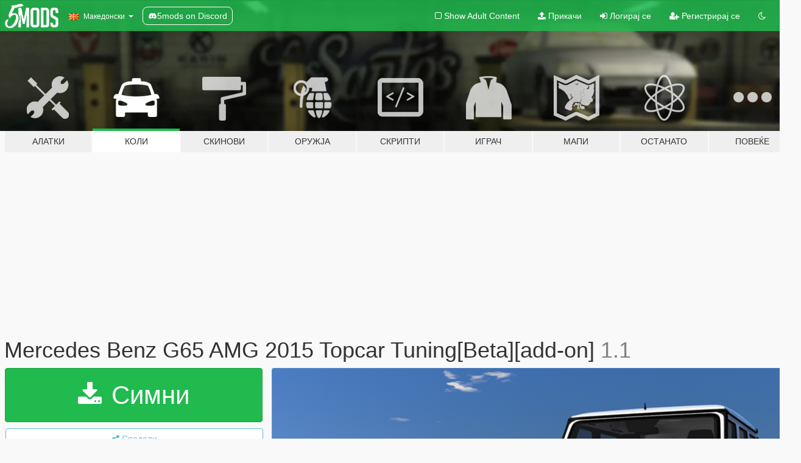

--- FILE ---
content_type: text/html; charset=utf-8
request_url: https://mk.gta5-mods.com/vehicles/mercedes-benz-g65-amg-2015-topcar-tuning-beta-add-on
body_size: 13008
content:

<!DOCTYPE html>
<html lang="mk" dir="ltr">
<head>
	<title>
		Mercedes Benz G65 AMG 2015 Topcar Tuning[Beta][add-on] - GTA5-Mods.com
	</title>

		<script
		  async
		  src="https://hb.vntsm.com/v4/live/vms/sites/gta5-mods.com/index.js"
        ></script>

        <script>
          self.__VM = self.__VM || [];
          self.__VM.push(function (admanager, scope) {
            scope.Config.buildPlacement((configBuilder) => {
              configBuilder.add("billboard");
              configBuilder.addDefaultOrUnique("mobile_mpu").setBreakPoint("mobile")
            }).display("top-ad");

            scope.Config.buildPlacement((configBuilder) => {
              configBuilder.add("leaderboard");
              configBuilder.addDefaultOrUnique("mobile_mpu").setBreakPoint("mobile")
            }).display("central-ad");

            scope.Config.buildPlacement((configBuilder) => {
              configBuilder.add("mpu");
              configBuilder.addDefaultOrUnique("mobile_mpu").setBreakPoint("mobile")
            }).display("side-ad");

            scope.Config.buildPlacement((configBuilder) => {
              configBuilder.add("leaderboard");
              configBuilder.addDefaultOrUnique("mpu").setBreakPoint({ mediaQuery: "max-width:1200px" })
            }).display("central-ad-2");

            scope.Config.buildPlacement((configBuilder) => {
              configBuilder.add("leaderboard");
              configBuilder.addDefaultOrUnique("mobile_mpu").setBreakPoint("mobile")
            }).display("bottom-ad");

            scope.Config.buildPlacement((configBuilder) => {
              configBuilder.add("desktop_takeover");
              configBuilder.addDefaultOrUnique("mobile_takeover").setBreakPoint("mobile")
            }).display("takeover-ad");

            scope.Config.get('mpu').display('download-ad-1');
          });
        </script>

	<meta charset="utf-8">
	<meta name="viewport" content="width=320, initial-scale=1.0, maximum-scale=1.0">
	<meta http-equiv="X-UA-Compatible" content="IE=edge">
	<meta name="msapplication-config" content="none">
	<meta name="theme-color" content="#20ba4e">
	<meta name="msapplication-navbutton-color" content="#20ba4e">
	<meta name="apple-mobile-web-app-capable" content="yes">
	<meta name="apple-mobile-web-app-status-bar-style" content="#20ba4e">
	<meta name="csrf-param" content="authenticity_token" />
<meta name="csrf-token" content="C9pNiMXtABXr6v9+D/Eo/YhHM0eNzpyfzGsMbOBaE4jT04+68atb5p087Q54fyYTpulUAXtsPYuLhnQDaJEuMQ==" />
	    <!--suppress ALL -->

    <meta property="og:url" content="https://mk.gta5-mods.com/vehicles/mercedes-benz-g65-amg-2015-topcar-tuning-beta-add-on">
    <meta property="og:title" content="Mercedes Benz G65 AMG 2015 Topcar Tuning[Beta][add-on]">
    <meta property="og:description" content="Mercedes Benz G65 AMG 2015 Topcar Tuning 1.1  Model From:GTASA alix999 https://www.gtainside.com/en/sanandreas/cars/127052-gta-sa-mercedes-benz-g65-amg-2015-topcar-tuning/ Converted to GTA5 by:MaxMzy  My first mod  1.1 Features :  -Good exterior  -Driver hands on steeringwheel -Real reflection in the mirrors  Installation: ---------------------------------------------------------------- ------------------------------------------...">
    <meta property="og:site_name" content="GTA5-Mods.com">
    <meta property="og:image" content="https://img.gta5-mods.com/q75/images/mercedes-benz-g65-amg-2015-topcar-tuning-beta-add-on/48ff86-7.png">

    <meta name="twitter:card" content="summary_large_image">
    <meta name="twitter:site" content="@5mods">
    <meta name="twitter:title" content="Mercedes Benz G65 AMG 2015 Topcar Tuning[Beta][add-on]">
    <meta name="twitter:description" content="Mercedes Benz G65 AMG 2015 Topcar Tuning 1.1  Model From:GTASA alix999 https://www.gtainside.com/en/sanandreas/cars/127052-gta-sa-mercedes-benz-g65-amg-2015-topcar-tuning/ Converted to GTA5 by:MaxMzy  My first mod  1.1 Features :  -Good exterior  -Driver hands on steeringwheel -Real reflection in the mirrors  Installation: ---------------------------------------------------------------- ------------------------------------------...">
    <meta name="twitter:image" content="https://img.gta5-mods.com/q75/images/mercedes-benz-g65-amg-2015-topcar-tuning-beta-add-on/48ff86-7.png">


	<link rel="shortcut icon" type="image/x-icon" href="https://images.gta5-mods.com/icons/favicon.png">
	<link rel="stylesheet" media="screen" href="/assets/application-7e510725ebc5c55e88a9fd87c027a2aa9e20126744fbac89762e0fd54819c399.css" />
	    <link rel="alternate" hreflang="id" href="https://id.gta5-mods.com/vehicles/mercedes-benz-g65-amg-2015-topcar-tuning-beta-add-on">
    <link rel="alternate" hreflang="ms" href="https://ms.gta5-mods.com/vehicles/mercedes-benz-g65-amg-2015-topcar-tuning-beta-add-on">
    <link rel="alternate" hreflang="bg" href="https://bg.gta5-mods.com/vehicles/mercedes-benz-g65-amg-2015-topcar-tuning-beta-add-on">
    <link rel="alternate" hreflang="ca" href="https://ca.gta5-mods.com/vehicles/mercedes-benz-g65-amg-2015-topcar-tuning-beta-add-on">
    <link rel="alternate" hreflang="cs" href="https://cs.gta5-mods.com/vehicles/mercedes-benz-g65-amg-2015-topcar-tuning-beta-add-on">
    <link rel="alternate" hreflang="da" href="https://da.gta5-mods.com/vehicles/mercedes-benz-g65-amg-2015-topcar-tuning-beta-add-on">
    <link rel="alternate" hreflang="de" href="https://de.gta5-mods.com/vehicles/mercedes-benz-g65-amg-2015-topcar-tuning-beta-add-on">
    <link rel="alternate" hreflang="el" href="https://el.gta5-mods.com/vehicles/mercedes-benz-g65-amg-2015-topcar-tuning-beta-add-on">
    <link rel="alternate" hreflang="en" href="https://www.gta5-mods.com/vehicles/mercedes-benz-g65-amg-2015-topcar-tuning-beta-add-on">
    <link rel="alternate" hreflang="es" href="https://es.gta5-mods.com/vehicles/mercedes-benz-g65-amg-2015-topcar-tuning-beta-add-on">
    <link rel="alternate" hreflang="fr" href="https://fr.gta5-mods.com/vehicles/mercedes-benz-g65-amg-2015-topcar-tuning-beta-add-on">
    <link rel="alternate" hreflang="gl" href="https://gl.gta5-mods.com/vehicles/mercedes-benz-g65-amg-2015-topcar-tuning-beta-add-on">
    <link rel="alternate" hreflang="ko" href="https://ko.gta5-mods.com/vehicles/mercedes-benz-g65-amg-2015-topcar-tuning-beta-add-on">
    <link rel="alternate" hreflang="hi" href="https://hi.gta5-mods.com/vehicles/mercedes-benz-g65-amg-2015-topcar-tuning-beta-add-on">
    <link rel="alternate" hreflang="it" href="https://it.gta5-mods.com/vehicles/mercedes-benz-g65-amg-2015-topcar-tuning-beta-add-on">
    <link rel="alternate" hreflang="hu" href="https://hu.gta5-mods.com/vehicles/mercedes-benz-g65-amg-2015-topcar-tuning-beta-add-on">
    <link rel="alternate" hreflang="mk" href="https://mk.gta5-mods.com/vehicles/mercedes-benz-g65-amg-2015-topcar-tuning-beta-add-on">
    <link rel="alternate" hreflang="nl" href="https://nl.gta5-mods.com/vehicles/mercedes-benz-g65-amg-2015-topcar-tuning-beta-add-on">
    <link rel="alternate" hreflang="nb" href="https://no.gta5-mods.com/vehicles/mercedes-benz-g65-amg-2015-topcar-tuning-beta-add-on">
    <link rel="alternate" hreflang="pl" href="https://pl.gta5-mods.com/vehicles/mercedes-benz-g65-amg-2015-topcar-tuning-beta-add-on">
    <link rel="alternate" hreflang="pt-BR" href="https://pt.gta5-mods.com/vehicles/mercedes-benz-g65-amg-2015-topcar-tuning-beta-add-on">
    <link rel="alternate" hreflang="ro" href="https://ro.gta5-mods.com/vehicles/mercedes-benz-g65-amg-2015-topcar-tuning-beta-add-on">
    <link rel="alternate" hreflang="ru" href="https://ru.gta5-mods.com/vehicles/mercedes-benz-g65-amg-2015-topcar-tuning-beta-add-on">
    <link rel="alternate" hreflang="sl" href="https://sl.gta5-mods.com/vehicles/mercedes-benz-g65-amg-2015-topcar-tuning-beta-add-on">
    <link rel="alternate" hreflang="fi" href="https://fi.gta5-mods.com/vehicles/mercedes-benz-g65-amg-2015-topcar-tuning-beta-add-on">
    <link rel="alternate" hreflang="sv" href="https://sv.gta5-mods.com/vehicles/mercedes-benz-g65-amg-2015-topcar-tuning-beta-add-on">
    <link rel="alternate" hreflang="vi" href="https://vi.gta5-mods.com/vehicles/mercedes-benz-g65-amg-2015-topcar-tuning-beta-add-on">
    <link rel="alternate" hreflang="tr" href="https://tr.gta5-mods.com/vehicles/mercedes-benz-g65-amg-2015-topcar-tuning-beta-add-on">
    <link rel="alternate" hreflang="uk" href="https://uk.gta5-mods.com/vehicles/mercedes-benz-g65-amg-2015-topcar-tuning-beta-add-on">
    <link rel="alternate" hreflang="zh-CN" href="https://zh.gta5-mods.com/vehicles/mercedes-benz-g65-amg-2015-topcar-tuning-beta-add-on">

  <script src="/javascripts/ads.js"></script>

		<!-- Nexus Google Tag Manager -->
		<script nonce="true">
//<![CDATA[
				window.dataLayer = window.dataLayer || [];

						window.dataLayer.push({
								login_status: 'Guest',
								user_id: undefined,
								gta5mods_id: undefined,
						});

//]]>
</script>
		<script nonce="true">
//<![CDATA[
				(function(w,d,s,l,i){w[l]=w[l]||[];w[l].push({'gtm.start':
				new Date().getTime(),event:'gtm.js'});var f=d.getElementsByTagName(s)[0],
				j=d.createElement(s),dl=l!='dataLayer'?'&l='+l:'';j.async=true;j.src=
				'https://www.googletagmanager.com/gtm.js?id='+i+dl;f.parentNode.insertBefore(j,f);
				})(window,document,'script','dataLayer','GTM-KCVF2WQ');

//]]>
</script>		<!-- End Nexus Google Tag Manager -->
</head>
<body class=" mk">
	<!-- Google Tag Manager (noscript) -->
	<noscript><iframe src="https://www.googletagmanager.com/ns.html?id=GTM-KCVF2WQ"
										height="0" width="0" style="display:none;visibility:hidden"></iframe></noscript>
	<!-- End Google Tag Manager (noscript) -->

<div id="page-cover"></div>
<div id="page-loading">
	<span class="graphic"></span>
	<span class="message">Се вчитува...</span>
</div>

<div id="page-cover"></div>

<nav id="main-nav" class="navbar navbar-default">
  <div class="container">
    <div class="navbar-header">
      <a class="navbar-brand" href="/"></a>

      <ul class="nav navbar-nav">
        <li id="language-dropdown" class="dropdown">
          <a href="#language" class="dropdown-toggle" data-toggle="dropdown">
            <span class="famfamfam-flag-mk icon"></span>&nbsp;
            <span class="language-name">Македонски</span>
            <span class="caret"></span>
          </a>

          <ul class="dropdown-menu dropdown-menu-with-footer">
                <li>
                  <a href="https://id.gta5-mods.com/vehicles/mercedes-benz-g65-amg-2015-topcar-tuning-beta-add-on">
                    <span class="famfamfam-flag-id"></span>
                    <span class="language-name">Bahasa Indonesia</span>
                  </a>
                </li>
                <li>
                  <a href="https://ms.gta5-mods.com/vehicles/mercedes-benz-g65-amg-2015-topcar-tuning-beta-add-on">
                    <span class="famfamfam-flag-my"></span>
                    <span class="language-name">Bahasa Melayu</span>
                  </a>
                </li>
                <li>
                  <a href="https://bg.gta5-mods.com/vehicles/mercedes-benz-g65-amg-2015-topcar-tuning-beta-add-on">
                    <span class="famfamfam-flag-bg"></span>
                    <span class="language-name">Български</span>
                  </a>
                </li>
                <li>
                  <a href="https://ca.gta5-mods.com/vehicles/mercedes-benz-g65-amg-2015-topcar-tuning-beta-add-on">
                    <span class="famfamfam-flag-catalonia"></span>
                    <span class="language-name">Català</span>
                  </a>
                </li>
                <li>
                  <a href="https://cs.gta5-mods.com/vehicles/mercedes-benz-g65-amg-2015-topcar-tuning-beta-add-on">
                    <span class="famfamfam-flag-cz"></span>
                    <span class="language-name">Čeština</span>
                  </a>
                </li>
                <li>
                  <a href="https://da.gta5-mods.com/vehicles/mercedes-benz-g65-amg-2015-topcar-tuning-beta-add-on">
                    <span class="famfamfam-flag-dk"></span>
                    <span class="language-name">Dansk</span>
                  </a>
                </li>
                <li>
                  <a href="https://de.gta5-mods.com/vehicles/mercedes-benz-g65-amg-2015-topcar-tuning-beta-add-on">
                    <span class="famfamfam-flag-de"></span>
                    <span class="language-name">Deutsch</span>
                  </a>
                </li>
                <li>
                  <a href="https://el.gta5-mods.com/vehicles/mercedes-benz-g65-amg-2015-topcar-tuning-beta-add-on">
                    <span class="famfamfam-flag-gr"></span>
                    <span class="language-name">Ελληνικά</span>
                  </a>
                </li>
                <li>
                  <a href="https://www.gta5-mods.com/vehicles/mercedes-benz-g65-amg-2015-topcar-tuning-beta-add-on">
                    <span class="famfamfam-flag-gb"></span>
                    <span class="language-name">English</span>
                  </a>
                </li>
                <li>
                  <a href="https://es.gta5-mods.com/vehicles/mercedes-benz-g65-amg-2015-topcar-tuning-beta-add-on">
                    <span class="famfamfam-flag-es"></span>
                    <span class="language-name">Español</span>
                  </a>
                </li>
                <li>
                  <a href="https://fr.gta5-mods.com/vehicles/mercedes-benz-g65-amg-2015-topcar-tuning-beta-add-on">
                    <span class="famfamfam-flag-fr"></span>
                    <span class="language-name">Français</span>
                  </a>
                </li>
                <li>
                  <a href="https://gl.gta5-mods.com/vehicles/mercedes-benz-g65-amg-2015-topcar-tuning-beta-add-on">
                    <span class="famfamfam-flag-es-gl"></span>
                    <span class="language-name">Galego</span>
                  </a>
                </li>
                <li>
                  <a href="https://ko.gta5-mods.com/vehicles/mercedes-benz-g65-amg-2015-topcar-tuning-beta-add-on">
                    <span class="famfamfam-flag-kr"></span>
                    <span class="language-name">한국어</span>
                  </a>
                </li>
                <li>
                  <a href="https://hi.gta5-mods.com/vehicles/mercedes-benz-g65-amg-2015-topcar-tuning-beta-add-on">
                    <span class="famfamfam-flag-in"></span>
                    <span class="language-name">हिन्दी</span>
                  </a>
                </li>
                <li>
                  <a href="https://it.gta5-mods.com/vehicles/mercedes-benz-g65-amg-2015-topcar-tuning-beta-add-on">
                    <span class="famfamfam-flag-it"></span>
                    <span class="language-name">Italiano</span>
                  </a>
                </li>
                <li>
                  <a href="https://hu.gta5-mods.com/vehicles/mercedes-benz-g65-amg-2015-topcar-tuning-beta-add-on">
                    <span class="famfamfam-flag-hu"></span>
                    <span class="language-name">Magyar</span>
                  </a>
                </li>
                <li>
                  <a href="https://mk.gta5-mods.com/vehicles/mercedes-benz-g65-amg-2015-topcar-tuning-beta-add-on">
                    <span class="famfamfam-flag-mk"></span>
                    <span class="language-name">Македонски</span>
                  </a>
                </li>
                <li>
                  <a href="https://nl.gta5-mods.com/vehicles/mercedes-benz-g65-amg-2015-topcar-tuning-beta-add-on">
                    <span class="famfamfam-flag-nl"></span>
                    <span class="language-name">Nederlands</span>
                  </a>
                </li>
                <li>
                  <a href="https://no.gta5-mods.com/vehicles/mercedes-benz-g65-amg-2015-topcar-tuning-beta-add-on">
                    <span class="famfamfam-flag-no"></span>
                    <span class="language-name">Norsk</span>
                  </a>
                </li>
                <li>
                  <a href="https://pl.gta5-mods.com/vehicles/mercedes-benz-g65-amg-2015-topcar-tuning-beta-add-on">
                    <span class="famfamfam-flag-pl"></span>
                    <span class="language-name">Polski</span>
                  </a>
                </li>
                <li>
                  <a href="https://pt.gta5-mods.com/vehicles/mercedes-benz-g65-amg-2015-topcar-tuning-beta-add-on">
                    <span class="famfamfam-flag-br"></span>
                    <span class="language-name">Português do Brasil</span>
                  </a>
                </li>
                <li>
                  <a href="https://ro.gta5-mods.com/vehicles/mercedes-benz-g65-amg-2015-topcar-tuning-beta-add-on">
                    <span class="famfamfam-flag-ro"></span>
                    <span class="language-name">Română</span>
                  </a>
                </li>
                <li>
                  <a href="https://ru.gta5-mods.com/vehicles/mercedes-benz-g65-amg-2015-topcar-tuning-beta-add-on">
                    <span class="famfamfam-flag-ru"></span>
                    <span class="language-name">Русский</span>
                  </a>
                </li>
                <li>
                  <a href="https://sl.gta5-mods.com/vehicles/mercedes-benz-g65-amg-2015-topcar-tuning-beta-add-on">
                    <span class="famfamfam-flag-si"></span>
                    <span class="language-name">Slovenščina</span>
                  </a>
                </li>
                <li>
                  <a href="https://fi.gta5-mods.com/vehicles/mercedes-benz-g65-amg-2015-topcar-tuning-beta-add-on">
                    <span class="famfamfam-flag-fi"></span>
                    <span class="language-name">Suomi</span>
                  </a>
                </li>
                <li>
                  <a href="https://sv.gta5-mods.com/vehicles/mercedes-benz-g65-amg-2015-topcar-tuning-beta-add-on">
                    <span class="famfamfam-flag-se"></span>
                    <span class="language-name">Svenska</span>
                  </a>
                </li>
                <li>
                  <a href="https://vi.gta5-mods.com/vehicles/mercedes-benz-g65-amg-2015-topcar-tuning-beta-add-on">
                    <span class="famfamfam-flag-vn"></span>
                    <span class="language-name">Tiếng Việt</span>
                  </a>
                </li>
                <li>
                  <a href="https://tr.gta5-mods.com/vehicles/mercedes-benz-g65-amg-2015-topcar-tuning-beta-add-on">
                    <span class="famfamfam-flag-tr"></span>
                    <span class="language-name">Türkçe</span>
                  </a>
                </li>
                <li>
                  <a href="https://uk.gta5-mods.com/vehicles/mercedes-benz-g65-amg-2015-topcar-tuning-beta-add-on">
                    <span class="famfamfam-flag-ua"></span>
                    <span class="language-name">Українська</span>
                  </a>
                </li>
                <li>
                  <a href="https://zh.gta5-mods.com/vehicles/mercedes-benz-g65-amg-2015-topcar-tuning-beta-add-on">
                    <span class="famfamfam-flag-cn"></span>
                    <span class="language-name">中文</span>
                  </a>
                </li>
          </ul>
        </li>
        <li class="discord-link">
          <a href="https://discord.gg/2PR7aMzD4U" target="_blank" rel="noreferrer">
            <img src="https://images.gta5-mods.com/site/discord-header.svg" height="15px" alt="">
            <span>5mods on Discord</span>
          </a>
        </li>
      </ul>
    </div>

    <ul class="nav navbar-nav navbar-right">
        <li>
          <a href="/adult_filter" title="Light mode">
              <span class="fa fa-square-o"></span>
            <span>Show Adult <span class="adult-filter__content-text">Content</span></span>
          </a>
        </li>
      <li class="hidden-xs">
        <a href="/upload">
          <span class="icon fa fa-upload"></span>
          Прикачи
        </a>
      </li>

        <li>
          <a href="/login?r=/vehicles/mercedes-benz-g65-amg-2015-topcar-tuning-beta-add-on">
            <span class="icon fa fa-sign-in"></span>
            <span class="login-text">Логирај се</span>
          </a>
        </li>

        <li class="hidden-xs">
          <a href="/register?r=/vehicles/mercedes-benz-g65-amg-2015-topcar-tuning-beta-add-on">
            <span class="icon fa fa-user-plus"></span>
            Регистрирај се
          </a>
        </li>

        <li>
            <a href="/dark_mode" title="Dark mode">
              <span class="fa fa-moon-o"></span>
            </a>
        </li>

      <li id="search-dropdown">
        <a href="#search" class="dropdown-toggle" data-toggle="dropdown">
          <span class="fa fa-search"></span>
        </a>

        <div class="dropdown-menu">
          <div class="form-inline">
            <div class="form-group">
              <div class="input-group">
                <div class="input-group-addon"><span  class="fa fa-search"></span></div>
                <input type="text" class="form-control" placeholder="Барај GTA 5 модови">
              </div>
            </div>
            <button type="submit" class="btn btn-primary">
              Барај
            </button>
          </div>
        </div>
      </li>
    </ul>
  </div>
</nav>

<div id="banner" class="vehicles">
  <div class="container hidden-xs">
    <div id="intro">
      <h1 class="styled">Добредојде на GTA5-Mods.com</h1>
      <p>Select one of the following categories to start browsing the latest GTA 5 PC mods:</p>
    </div>
  </div>

  <div class="container">
    <ul id="navigation" class="clearfix mk">
        <li class="tools ">
          <a href="/tools">
            <span class="icon-category"></span>
            <span class="label-border"></span>
            <span class="label-category ">
              <span>Алатки</span>
            </span>
          </a>
        </li>
        <li class="vehicles active">
          <a href="/vehicles">
            <span class="icon-category"></span>
            <span class="label-border"></span>
            <span class="label-category ">
              <span>Коли</span>
            </span>
          </a>
        </li>
        <li class="paintjobs ">
          <a href="/paintjobs">
            <span class="icon-category"></span>
            <span class="label-border"></span>
            <span class="label-category ">
              <span>Скинови</span>
            </span>
          </a>
        </li>
        <li class="weapons ">
          <a href="/weapons">
            <span class="icon-category"></span>
            <span class="label-border"></span>
            <span class="label-category ">
              <span>Оружја</span>
            </span>
          </a>
        </li>
        <li class="scripts ">
          <a href="/scripts">
            <span class="icon-category"></span>
            <span class="label-border"></span>
            <span class="label-category ">
              <span>Скрипти</span>
            </span>
          </a>
        </li>
        <li class="player ">
          <a href="/player">
            <span class="icon-category"></span>
            <span class="label-border"></span>
            <span class="label-category ">
              <span>Играч</span>
            </span>
          </a>
        </li>
        <li class="maps ">
          <a href="/maps">
            <span class="icon-category"></span>
            <span class="label-border"></span>
            <span class="label-category ">
              <span>Мапи</span>
            </span>
          </a>
        </li>
        <li class="misc ">
          <a href="/misc">
            <span class="icon-category"></span>
            <span class="label-border"></span>
            <span class="label-category ">
              <span>Останато</span>
            </span>
          </a>
        </li>
      <li id="more-dropdown" class="more dropdown">
        <a href="#more" class="dropdown-toggle" data-toggle="dropdown">
          <span class="icon-category"></span>
          <span class="label-border"></span>
          <span class="label-category ">
            <span>Повеќе</span>
          </span>
        </a>

        <ul class="dropdown-menu pull-right">
          <li>
            <a href="http://www.gta5cheats.com" target="_blank">
              <span class="fa fa-external-link"></span>
              GTA 5 Cheats
            </a>
          </li>
        </ul>
      </li>
    </ul>
  </div>
</div>

<div id="content">
  


<div id="file" class="container" data-user-file-id="82482">
  <div class="clearfix">
      <div id="top-ad" class="ad-container"></div>

    <h1>
      
      Mercedes Benz G65 AMG 2015 Topcar Tuning[Beta][add-on]
      <span class="version">1.1</span>

    </h1>
  </div>


    <div id="file-container" class="row">
      <div class="col-sm-5 col-lg-4">

          <a href="/vehicles/mercedes-benz-g65-amg-2015-topcar-tuning-beta-add-on/download/70600" class="btn btn-primary btn-download" >
            <span class="fa fa-download"></span>
            Симни
          </a>

        <div class="file-actions">

          <div class="row">
            <div class="col-xs-12 share-container">
              <div id="share-list">
                <ul>
                  <li>
                    <a href="#share-facebook" class="facebook" title="Сподели на Facebook">
                      <span class="fa fa-facebook"></span>
                    </a>
                  </li>
                  <li>
                    <a href="#share-twitter" class="twitter" title="Сподели на Twitter" data-text="Mercedes Benz G65 AMG 2015 Topcar Tuning[Beta][add-on]">
                      <span class="fa fa-twitter"></span>
                    </a>
                  </li>
                  <li>
                    <a href="#share-vk" class="vk" title="Сподели на VKontakte">
                      <span class="fa fa-vk"></span>
                    </a>
                  </li>
                </ul>
              </div>

              <button class="btn btn-o-info btn-block">
                <span class="fa fa-share-alt "></span>
                <span>Сподели</span>
              </button>
            </div>

          </div>
        </div>
        <div class="panel panel-default">
          <div class="panel-body">
            <div class="user-panel row">
              <div class="col-xs-3">
                <a href="/users/MaxMzy">
                  <img class="img-responsive" src="https://img.gta5-mods.com/q75-w100-h100-cfill/avatars/287565/b12e3b-Grand Theft Auto V Screenshot 2019.06.04 - 00.28.44.48.jpg" alt="B12e3b grand theft auto v screenshot 2019.06.04   00.28.44.48" />
                </a>
              </div>
              <div class="col-xs-9">
                <a class="username" href="/users/MaxMzy">MaxMzy</a>
                  <br/>
                  <div class="user-social">
                    












                  </div>

                  


              </div>
            </div>
          </div>
        </div>

          <div class="panel panel-default hidden-xs">
            <div class="panel-body">
  <h3 class="mt-0">
    <i class="fa fa-list-alt"></i>
    <span class="translation_missing" title="translation missing: mk.user_file.all_versions">All Versions</span>
  </h3>
      <div class="well pull-left file-version-container ">
        <div class="pull-left">
          <i class="fa fa-file"></i>&nbsp;1.1 <span>(current)</span>
          <p>
            <span class="num-downloads">21.715 симнато <span class="file-size">, 17,8 MB</span></span>
            <br/><span class="num-downloads">Мај 30, 2019</span>
          </p>
        </div>
        <div class="pull-right" >
                  <a target="_blank" href="https://www.virustotal.com/file/c5a679c75d57ef0dbcb6b81682f2ab2059627e60b59925e2c5b2b9df28760eb8/analysis/1559198949/"><i data-container="body" data-trigger="hover" data-toggle="popover" data-placement="top" data-html="true" data-title="<b class='color-success'>This file is safe <i class='fa fa-check-circle-o'></i></b>" data-content="<i>This file has been scanned for viruses and is safe to download.</i>" class="fa fa-shield vt-version"></i></a>

              <a target="_blank" href="/vehicles/mercedes-benz-g65-amg-2015-topcar-tuning-beta-add-on/download/70600"><i class="fa fa-download download-version"></i></a>
        </div>
      </div>
      <div class="well pull-left file-version-container ">
        <div class="pull-left">
          <i class="fa fa-file"></i>&nbsp;1.0 
          <p>
            <span class="num-downloads">3.301 симнато <span class="file-size">, 17,8 MB</span></span>
            <br/><span class="num-downloads">Мај 18, 2019</span>
          </p>
        </div>
        <div class="pull-right" >
                  <a target="_blank" href="https://www.virustotal.com/file/6c824a5e2ac409c6482733f18962c7d854acbcc49e017d8fcc1b7ed43aa083f3/analysis/1558165284/"><i data-container="body" data-trigger="hover" data-toggle="popover" data-placement="top" data-html="true" data-title="<b class='color-success'>This file is safe <i class='fa fa-check-circle-o'></i></b>" data-content="<i>This file has been scanned for viruses and is safe to download.</i>" class="fa fa-shield vt-version"></i></a>

              <a target="_blank" href="/vehicles/mercedes-benz-g65-amg-2015-topcar-tuning-beta-add-on/download/70048"><i class="fa fa-download download-version"></i></a>
        </div>
      </div>
</div>
          </div>

          <div id="side-ad" class="ad-container"></div>

        <div class="file-list">
            <div class="col-xs-12 hidden-xs">
              <h4>More mods by <a class="username" href="/users/MaxMzy">MaxMzy</a>:</h4>
                
<div class="file-list-obj">
  <a href="/vehicles/2019-brabus-g700-widestar-add-on" title="2019 Brabus G700 Widestar[add-on]" class="preview empty">

    <img title="2019 Brabus G700 Widestar[add-on]" class="img-responsive" alt="2019 Brabus G700 Widestar[add-on]" src="https://img.gta5-mods.com/q75-w500-h333-cfill/images/2019-brabus-g700-widestar-add-on/af48ce-1.png" />

      <ul class="categories">
            <li>Add-On</li>
            <li>Кола</li>
            <li>Џип</li>
            <li>Mercedes-Benz</li>
      </ul>

      <div class="stats">
        <div>
            <span title="4.18 star rating">
              <span class="fa fa-star"></span> 4.18
            </span>
        </div>
        <div>
          <span title="34.620 Симнати">
            <span class="fa fa-download"></span> 34.620
          </span>
          <span class="stats-likes" title="165 Ми се допаѓа">
            <span class="fa fa-thumbs-up"></span> 165
          </span>
        </div>
      </div>

  </a>
  <div class="details">
    <div class="top">
      <div class="name">
        <a href="/vehicles/2019-brabus-g700-widestar-add-on" title="2019 Brabus G700 Widestar[add-on]">
          <span dir="ltr">2019 Brabus G700 Widestar[add-on]</span>
        </a>
      </div>
        <div class="version" dir="ltr" title="1.0">1.0</div>
    </div>
    <div class="bottom">
      <span class="bottom-by">By</span> <a href="/users/MaxMzy" title="MaxMzy">MaxMzy</a>
    </div>
  </div>
</div>
                
<div class="file-list-obj">
  <a href="/vehicles/2019-mercedes-benz-g500-add-on" title="2019 Mercedes-Benz G500[add-on][replace]1.2" class="preview empty">

    <img title="2019 Mercedes-Benz G500[add-on][replace]1.2" class="img-responsive" alt="2019 Mercedes-Benz G500[add-on][replace]1.2" src="https://img.gta5-mods.com/q75-w500-h333-cfill/images/2019-mercedes-benz-g500-add-on/61edb6-5.png" />

      <ul class="categories">
            <li>Add-On</li>
            <li>Кола</li>
            <li>Џип</li>
            <li>Mercedes-Benz</li>
      </ul>

      <div class="stats">
        <div>
            <span title="5.0 star rating">
              <span class="fa fa-star"></span> 5.0
            </span>
        </div>
        <div>
          <span title="21.360 Симнати">
            <span class="fa fa-download"></span> 21.360
          </span>
          <span class="stats-likes" title="105 Ми се допаѓа">
            <span class="fa fa-thumbs-up"></span> 105
          </span>
        </div>
      </div>

  </a>
  <div class="details">
    <div class="top">
      <div class="name">
        <a href="/vehicles/2019-mercedes-benz-g500-add-on" title="2019 Mercedes-Benz G500[add-on][replace]1.2">
          <span dir="ltr">2019 Mercedes-Benz G500[add-on][replace]1.2</span>
        </a>
      </div>
        <div class="version" dir="ltr" title="1.2">1.2</div>
    </div>
    <div class="bottom">
      <span class="bottom-by">By</span> <a href="/users/MaxMzy" title="MaxMzy">MaxMzy</a>
    </div>
  </div>
</div>
                
<div class="file-list-obj">
  <a href="/vehicles/brabus-w140-7-3-s-v12-add-on-1-0" title="Brabus W140 7.3 S V12 [Add-On]" class="preview empty">

    <img title="Brabus W140 7.3 S V12 [Add-On]" class="img-responsive" alt="Brabus W140 7.3 S V12 [Add-On]" src="https://img.gta5-mods.com/q75-w500-h333-cfill/images/brabus-w140-7-3-s-v12-add-on-1-0/e9c189-q.png" />

      <ul class="categories">
            <li>Add-On</li>
            <li>Кола</li>
            <li>Mercedes-Benz</li>
      </ul>

      <div class="stats">
        <div>
            <span title="3.7 star rating">
              <span class="fa fa-star"></span> 3.7
            </span>
        </div>
        <div>
          <span title="6.772 Симнати">
            <span class="fa fa-download"></span> 6.772
          </span>
          <span class="stats-likes" title="53 Ми се допаѓа">
            <span class="fa fa-thumbs-up"></span> 53
          </span>
        </div>
      </div>

  </a>
  <div class="details">
    <div class="top">
      <div class="name">
        <a href="/vehicles/brabus-w140-7-3-s-v12-add-on-1-0" title="Brabus W140 7.3 S V12 [Add-On]">
          <span dir="ltr">Brabus W140 7.3 S V12 [Add-On]</span>
        </a>
      </div>
        <div class="version" dir="ltr" title="1.0">1.0</div>
    </div>
    <div class="bottom">
      <span class="bottom-by">By</span> <a href="/users/MaxMzy" title="MaxMzy">MaxMzy</a>
    </div>
  </div>
</div>
                
<div class="file-list-obj">
  <a href="/vehicles/brabus-e63s-beta-maxmzy" title="2017 Mercedes-AMG Brabus 700 [Add-On]" class="preview empty">

    <img title="2017 Mercedes-AMG Brabus 700 [Add-On]" class="img-responsive" alt="2017 Mercedes-AMG Brabus 700 [Add-On]" src="https://img.gta5-mods.com/q75-w500-h333-cfill/images/brabus-e63s-beta-maxmzy/d269e4-4.png" />

      <ul class="categories">
            <li>Add-On</li>
            <li>Кола</li>
            <li>Mercedes-Benz</li>
      </ul>

      <div class="stats">
        <div>
            <span title="4.5 star rating">
              <span class="fa fa-star"></span> 4.5
            </span>
        </div>
        <div>
          <span title="1 Симнато">
            <span class="fa fa-download"></span> 26.141
          </span>
          <span class="stats-likes" title="175 Ми се допаѓа">
            <span class="fa fa-thumbs-up"></span> 175
          </span>
        </div>
      </div>

  </a>
  <div class="details">
    <div class="top">
      <div class="name">
        <a href="/vehicles/brabus-e63s-beta-maxmzy" title="2017 Mercedes-AMG Brabus 700 [Add-On]">
          <span dir="ltr">2017 Mercedes-AMG Brabus 700 [Add-On]</span>
        </a>
      </div>
        <div class="version" dir="ltr" title="1.2">1.2</div>
    </div>
    <div class="bottom">
      <span class="bottom-by">By</span> <a href="/users/MaxMzy" title="MaxMzy">MaxMzy</a>
    </div>
  </div>
</div>
                
<div class="file-list-obj">
  <a href="/vehicles/2018-volkswagen-virtus-add-on" title="2018 Volkswagen Virtus[add-on]" class="preview empty">

    <img title="2018 Volkswagen Virtus[add-on]" class="img-responsive" alt="2018 Volkswagen Virtus[add-on]" src="https://img.gta5-mods.com/q75-w500-h333-cfill/images/2018-volkswagen-virtus-add-on/887e64-1.png" />

      <ul class="categories">
            <li>Add-On</li>
            <li>Кола</li>
            <li>Volkswagen</li>
      </ul>

      <div class="stats">
        <div>
        </div>
        <div>
          <span title="8.493 Симнати">
            <span class="fa fa-download"></span> 8.493
          </span>
          <span class="stats-likes" title="42 Ми се допаѓа">
            <span class="fa fa-thumbs-up"></span> 42
          </span>
        </div>
      </div>

  </a>
  <div class="details">
    <div class="top">
      <div class="name">
        <a href="/vehicles/2018-volkswagen-virtus-add-on" title="2018 Volkswagen Virtus[add-on]">
          <span dir="ltr">2018 Volkswagen Virtus[add-on]</span>
        </a>
      </div>
        <div class="version" dir="ltr" title="1.0">1.0</div>
    </div>
    <div class="bottom">
      <span class="bottom-by">By</span> <a href="/users/MaxMzy" title="MaxMzy">MaxMzy</a>
    </div>
  </div>
</div>
            </div>

        </div>
      </div>

      <div class="col-sm-7 col-lg-8">
          <div id="file-media">
            <!-- Cover Media -->
            <div class="text-center">

                <a target="_blank" class="thumbnail mfp-image cover-media" title="Mercedes Benz G65 AMG 2015 Topcar Tuning[Beta][add-on]" href="https://img.gta5-mods.com/q95/images/mercedes-benz-g65-amg-2015-topcar-tuning-beta-add-on/48ff86-7.png"><img class="img-responsive" src="https://img.gta5-mods.com/q85-w800/images/mercedes-benz-g65-amg-2015-topcar-tuning-beta-add-on/48ff86-7.png" alt="48ff86 7" /></a>
            </div>

            <!-- Remaining Media -->
              <div class="media-thumbnails row">
                    <div class="col-xs-4 col-md-2">
                      <a target="_blank" class="thumbnail mfp-image" title="Mercedes Benz G65 AMG 2015 Topcar Tuning[Beta][add-on]" href="https://img.gta5-mods.com/q95/images/mercedes-benz-g65-amg-2015-topcar-tuning-beta-add-on/48ff86-8.png"><img class="img-responsive" src="https://img.gta5-mods.com/q75-w350-h233-cfill/images/mercedes-benz-g65-amg-2015-topcar-tuning-beta-add-on/48ff86-8.png" alt="48ff86 8" /></a>
                    </div>
                    <div class="col-xs-4 col-md-2">
                      <a target="_blank" class="thumbnail mfp-image" title="Mercedes Benz G65 AMG 2015 Topcar Tuning[Beta][add-on]" href="https://img.gta5-mods.com/q95/images/mercedes-benz-g65-amg-2015-topcar-tuning-beta-add-on/1028aa-1.png"><img class="img-responsive" src="https://img.gta5-mods.com/q75-w350-h233-cfill/images/mercedes-benz-g65-amg-2015-topcar-tuning-beta-add-on/1028aa-1.png" alt="1028aa 1" /></a>
                    </div>
                    <div class="col-xs-4 col-md-2">
                      <a target="_blank" class="thumbnail mfp-image" title="Mercedes Benz G65 AMG 2015 Topcar Tuning[Beta][add-on]" href="https://img.gta5-mods.com/q95/images/mercedes-benz-g65-amg-2015-topcar-tuning-beta-add-on/1028aa-2.png"><img class="img-responsive" src="https://img.gta5-mods.com/q75-w350-h233-cfill/images/mercedes-benz-g65-amg-2015-topcar-tuning-beta-add-on/1028aa-2.png" alt="1028aa 2" /></a>
                    </div>
                    <div class="col-xs-4 col-md-2">
                      <a target="_blank" class="thumbnail mfp-image" title="Mercedes Benz G65 AMG 2015 Topcar Tuning[Beta][add-on]" href="https://img.gta5-mods.com/q95/images/mercedes-benz-g65-amg-2015-topcar-tuning-beta-add-on/1028aa-3.png"><img class="img-responsive" src="https://img.gta5-mods.com/q75-w350-h233-cfill/images/mercedes-benz-g65-amg-2015-topcar-tuning-beta-add-on/1028aa-3.png" alt="1028aa 3" /></a>
                    </div>
                    <div class="col-xs-4 col-md-2">
                      <a target="_blank" class="thumbnail mfp-image" title="Mercedes Benz G65 AMG 2015 Topcar Tuning[Beta][add-on]" href="https://img.gta5-mods.com/q95/images/mercedes-benz-g65-amg-2015-topcar-tuning-beta-add-on/1028aa-4.png"><img class="img-responsive" src="https://img.gta5-mods.com/q75-w350-h233-cfill/images/mercedes-benz-g65-amg-2015-topcar-tuning-beta-add-on/1028aa-4.png" alt="1028aa 4" /></a>
                    </div>
                    <div class="col-xs-4 col-md-2">
                      <a target="_blank" class="thumbnail mfp-image" title="Mercedes Benz G65 AMG 2015 Topcar Tuning[Beta][add-on]" href="https://img.gta5-mods.com/q95/images/mercedes-benz-g65-amg-2015-topcar-tuning-beta-add-on/1028aa-6.png"><img class="img-responsive" src="https://img.gta5-mods.com/q75-w350-h233-cfill/images/mercedes-benz-g65-amg-2015-topcar-tuning-beta-add-on/1028aa-6.png" alt="1028aa 6" /></a>
                    </div>

                  <div class="extra-media collapse">
                        <div class="col-xs-4 col-md-2">
                          <a target="_blank" class="thumbnail mfp-image" title="Mercedes Benz G65 AMG 2015 Topcar Tuning[Beta][add-on]" href="https://img.gta5-mods.com/q95/images/mercedes-benz-g65-amg-2015-topcar-tuning-beta-add-on/1028aa-5.png"><img class="img-responsive" src="https://img.gta5-mods.com/q75-w350-h233-cfill/images/mercedes-benz-g65-amg-2015-topcar-tuning-beta-add-on/1028aa-5.png" alt="1028aa 5" /></a>
                        </div>
                        <div class="col-xs-4 col-md-2">
                          
  <a href="https://www.youtube.com/watch?v=wR3STyuWG4o" class="thumbnail mfp-iframe" data-video-source="YOUTUBE" data-video-source-id="wR3STyuWG4o" data-username="EnRo">
    
    <span class="play-button fa fa-youtube-play"></span>
    <img class="img-responsive" src="https://img.youtube.com/vi/wR3STyuWG4o/mqdefault.jpg" alt="Mqdefault" />
  </a>


                        </div>
                        <div class="col-xs-4 col-md-2">
                          
  <a href="https://www.youtube.com/watch?v=ipWVAtkC_OQ" class="thumbnail mfp-iframe" data-video-source="YOUTUBE" data-video-source-id="ipWVAtkC_OQ" data-username="Rakesh singh">
    
    <span class="play-button fa fa-youtube-play"></span>
    <img class="img-responsive" src="https://img.youtube.com/vi/ipWVAtkC_OQ/mqdefault.jpg" alt="Mqdefault" />
  </a>


                        </div>
                  </div>
              </div>

                <a href="#more" class="media-limit btn btn-o-primary btn-block btn-sm">
                  <span class="fa fa-angle-down"></span>
                  Зголеми да ги видиш сите слики и видеа
                  <span class="fa fa-angle-down"></span>
                </a>
          </div>

        <h3 class="clearfix" dir="auto">
          <div class="pull-left file-stats">
            <i class="fa fa-cloud-download pull-left download-icon"></i>
            <div class="file-stat file-downloads pull-left">
              <span class="num-downloads">25.016</span>
              <label>Симнато</label>
            </div>
            <i class="fa fa-thumbs-o-up pull-left like-icon"></i>
            <div class="file-stat file-likes pull-left">
              <span class="num-likes">84</span>
              <label>Ми се допаѓа</label>
            </div>
          </div>

                <span class="comment-average-container pull-right">
                    <span class="comment-average-rating" data-rating="4.0"></span>
                    <label>4.0 / 5 ѕвезди (2 гласови)</label>
                </span>
        </h3>
        <div id="featured-comment">
          <ul class="media-list pinned-comments">
            
          </ul>
        </div>
        <div class="visible-xs-block">
          <div class="panel panel-default">
            <div class="panel-body">
              <div class="file-description">
                      <span class="description-body description-collapsed" dir="auto">
                        Mercedes Benz G65 AMG 2015 Topcar Tuning 1.1<br/><br/>Model From:GTASA alix999<br/>https://www.gtainside.com/en/sanandreas/cars/127052-gta-sa-mercedes-benz-g65-amg-2015-topcar-tuning/<br/>Converted to GTA5 by:MaxMzy<br/><br/>My first mod<br/><br/>1.1 Features : <br/>-Good exterior <br/>-Driver hands on steeringwheel<br/>-Real reflection in the mirrors<br/><br/>Installation:<br/>----------------------------------------------------------------<br/>----------------------------------------------------------------<br/>addon:<br/><br/>1:Copy the "g65top" folder to (update/x64/dlcpacks)<br/>----------------------------------------------------------------<br/>2:Use OpenIV extract <br/>X:\Grand Theft Auto V\update\update.rpf\common\data\dlclist.xml<br/>then use notepad open it,add new line <br/><br/>		dlcpacks:\g65top\<br/><br/>Save it and use OpenIV replace it.<br/><br/>You can use Simple Trainer Spawn it by name "g65top"
                        <div class="read-more-button-container">
                          <div class="read-more-gradient"></div>
                          <div class="read-more-button">Show Full Description</div>
                        </div>
                      </span>
              </div>
                <div id=tag-list>
                    <div>
                      <a href="/all/tags/add-on/most-downloaded">
                            <span class="label label-default">
                              <span class="fa fa-tag"></span>
                              Add-On
                            </span>
                      </a>
                    </div>
                    <div>
                      <a href="/all/tags/car/most-downloaded">
                            <span class="label label-default">
                              <span class="fa fa-tag"></span>
                              Кола
                            </span>
                      </a>
                    </div>
                    <div>
                      <a href="/all/tags/suv/most-downloaded">
                            <span class="label label-default">
                              <span class="fa fa-tag"></span>
                              Џип
                            </span>
                      </a>
                    </div>
                    <div>
                      <a href="/all/tags/mercedes-benz/most-downloaded">
                            <span class="label label-default">
                              <span class="fa fa-tag"></span>
                              Mercedes-Benz
                            </span>
                      </a>
                    </div>
                </div>


              <div id="file-dates">

                <br/>
                <small title="Саб Мај 18 07:38:09 UTC 2019">
                  <strong>Првпат Додадено:</strong>
                  Мај 18, 2019
                  
                </small>

                  <br/>
                  <small title="Чет Мај 30 21:37:33 UTC 2019">
                    <strong>Последно Ажурирање:</strong>
                    Мај 30, 2019
                  </small>

                  <br/>
                  <small title="Саб Јан 17 23:40:59 UTC 2026">
                    <strong>Последно Симнување:</strong>
                    пред 1 ден
                  </small>
              </div>
            </div>
          </div>

          <div class="panel panel-default visible-xs-block">
            <div class="panel-body">
  <h3 class="mt-0">
    <i class="fa fa-list-alt"></i>
    <span class="translation_missing" title="translation missing: mk.user_file.all_versions">All Versions</span>
  </h3>
      <div class="well pull-left file-version-container ">
        <div class="pull-left">
          <i class="fa fa-file"></i>&nbsp;1.1 <span>(current)</span>
          <p>
            <span class="num-downloads">21.715 симнато <span class="file-size">, 17,8 MB</span></span>
            <br/><span class="num-downloads">Мај 30, 2019</span>
          </p>
        </div>
        <div class="pull-right" >
                  <a target="_blank" href="https://www.virustotal.com/file/c5a679c75d57ef0dbcb6b81682f2ab2059627e60b59925e2c5b2b9df28760eb8/analysis/1559198949/"><i data-container="body" data-trigger="hover" data-toggle="popover" data-placement="top" data-html="true" data-title="<b class='color-success'>This file is safe <i class='fa fa-check-circle-o'></i></b>" data-content="<i>This file has been scanned for viruses and is safe to download.</i>" class="fa fa-shield vt-version"></i></a>

              <a target="_blank" href="/vehicles/mercedes-benz-g65-amg-2015-topcar-tuning-beta-add-on/download/70600"><i class="fa fa-download download-version"></i></a>
        </div>
      </div>
      <div class="well pull-left file-version-container ">
        <div class="pull-left">
          <i class="fa fa-file"></i>&nbsp;1.0 
          <p>
            <span class="num-downloads">3.301 симнато <span class="file-size">, 17,8 MB</span></span>
            <br/><span class="num-downloads">Мај 18, 2019</span>
          </p>
        </div>
        <div class="pull-right" >
                  <a target="_blank" href="https://www.virustotal.com/file/6c824a5e2ac409c6482733f18962c7d854acbcc49e017d8fcc1b7ed43aa083f3/analysis/1558165284/"><i data-container="body" data-trigger="hover" data-toggle="popover" data-placement="top" data-html="true" data-title="<b class='color-success'>This file is safe <i class='fa fa-check-circle-o'></i></b>" data-content="<i>This file has been scanned for viruses and is safe to download.</i>" class="fa fa-shield vt-version"></i></a>

              <a target="_blank" href="/vehicles/mercedes-benz-g65-amg-2015-topcar-tuning-beta-add-on/download/70048"><i class="fa fa-download download-version"></i></a>
        </div>
      </div>
</div>
          </div>

          <h3 class="clearfix comments-stats" dir="auto">
              <span class="pull-left">
                  <span class="num-comments" data-count="9">9 Коментари</span>
              </span>
          </h3>
          <div id="comments_mobile"></div>

          <div class="file-list">
              <div class="col-xs-12">
                <h4>More mods by <a class="username" href="/users/MaxMzy">MaxMzy</a>:</h4>
                  
<div class="file-list-obj">
  <a href="/vehicles/2019-brabus-g700-widestar-add-on" title="2019 Brabus G700 Widestar[add-on]" class="preview empty">

    <img title="2019 Brabus G700 Widestar[add-on]" class="img-responsive" alt="2019 Brabus G700 Widestar[add-on]" src="https://img.gta5-mods.com/q75-w500-h333-cfill/images/2019-brabus-g700-widestar-add-on/af48ce-1.png" />

      <ul class="categories">
            <li>Add-On</li>
            <li>Кола</li>
            <li>Џип</li>
            <li>Mercedes-Benz</li>
      </ul>

      <div class="stats">
        <div>
            <span title="4.18 star rating">
              <span class="fa fa-star"></span> 4.18
            </span>
        </div>
        <div>
          <span title="34.620 Симнати">
            <span class="fa fa-download"></span> 34.620
          </span>
          <span class="stats-likes" title="165 Ми се допаѓа">
            <span class="fa fa-thumbs-up"></span> 165
          </span>
        </div>
      </div>

  </a>
  <div class="details">
    <div class="top">
      <div class="name">
        <a href="/vehicles/2019-brabus-g700-widestar-add-on" title="2019 Brabus G700 Widestar[add-on]">
          <span dir="ltr">2019 Brabus G700 Widestar[add-on]</span>
        </a>
      </div>
        <div class="version" dir="ltr" title="1.0">1.0</div>
    </div>
    <div class="bottom">
      <span class="bottom-by">By</span> <a href="/users/MaxMzy" title="MaxMzy">MaxMzy</a>
    </div>
  </div>
</div>
                  
<div class="file-list-obj">
  <a href="/vehicles/2019-mercedes-benz-g500-add-on" title="2019 Mercedes-Benz G500[add-on][replace]1.2" class="preview empty">

    <img title="2019 Mercedes-Benz G500[add-on][replace]1.2" class="img-responsive" alt="2019 Mercedes-Benz G500[add-on][replace]1.2" src="https://img.gta5-mods.com/q75-w500-h333-cfill/images/2019-mercedes-benz-g500-add-on/61edb6-5.png" />

      <ul class="categories">
            <li>Add-On</li>
            <li>Кола</li>
            <li>Џип</li>
            <li>Mercedes-Benz</li>
      </ul>

      <div class="stats">
        <div>
            <span title="5.0 star rating">
              <span class="fa fa-star"></span> 5.0
            </span>
        </div>
        <div>
          <span title="21.360 Симнати">
            <span class="fa fa-download"></span> 21.360
          </span>
          <span class="stats-likes" title="105 Ми се допаѓа">
            <span class="fa fa-thumbs-up"></span> 105
          </span>
        </div>
      </div>

  </a>
  <div class="details">
    <div class="top">
      <div class="name">
        <a href="/vehicles/2019-mercedes-benz-g500-add-on" title="2019 Mercedes-Benz G500[add-on][replace]1.2">
          <span dir="ltr">2019 Mercedes-Benz G500[add-on][replace]1.2</span>
        </a>
      </div>
        <div class="version" dir="ltr" title="1.2">1.2</div>
    </div>
    <div class="bottom">
      <span class="bottom-by">By</span> <a href="/users/MaxMzy" title="MaxMzy">MaxMzy</a>
    </div>
  </div>
</div>
                  
<div class="file-list-obj">
  <a href="/vehicles/brabus-w140-7-3-s-v12-add-on-1-0" title="Brabus W140 7.3 S V12 [Add-On]" class="preview empty">

    <img title="Brabus W140 7.3 S V12 [Add-On]" class="img-responsive" alt="Brabus W140 7.3 S V12 [Add-On]" src="https://img.gta5-mods.com/q75-w500-h333-cfill/images/brabus-w140-7-3-s-v12-add-on-1-0/e9c189-q.png" />

      <ul class="categories">
            <li>Add-On</li>
            <li>Кола</li>
            <li>Mercedes-Benz</li>
      </ul>

      <div class="stats">
        <div>
            <span title="3.7 star rating">
              <span class="fa fa-star"></span> 3.7
            </span>
        </div>
        <div>
          <span title="6.772 Симнати">
            <span class="fa fa-download"></span> 6.772
          </span>
          <span class="stats-likes" title="53 Ми се допаѓа">
            <span class="fa fa-thumbs-up"></span> 53
          </span>
        </div>
      </div>

  </a>
  <div class="details">
    <div class="top">
      <div class="name">
        <a href="/vehicles/brabus-w140-7-3-s-v12-add-on-1-0" title="Brabus W140 7.3 S V12 [Add-On]">
          <span dir="ltr">Brabus W140 7.3 S V12 [Add-On]</span>
        </a>
      </div>
        <div class="version" dir="ltr" title="1.0">1.0</div>
    </div>
    <div class="bottom">
      <span class="bottom-by">By</span> <a href="/users/MaxMzy" title="MaxMzy">MaxMzy</a>
    </div>
  </div>
</div>
                  
<div class="file-list-obj">
  <a href="/vehicles/brabus-e63s-beta-maxmzy" title="2017 Mercedes-AMG Brabus 700 [Add-On]" class="preview empty">

    <img title="2017 Mercedes-AMG Brabus 700 [Add-On]" class="img-responsive" alt="2017 Mercedes-AMG Brabus 700 [Add-On]" src="https://img.gta5-mods.com/q75-w500-h333-cfill/images/brabus-e63s-beta-maxmzy/d269e4-4.png" />

      <ul class="categories">
            <li>Add-On</li>
            <li>Кола</li>
            <li>Mercedes-Benz</li>
      </ul>

      <div class="stats">
        <div>
            <span title="4.5 star rating">
              <span class="fa fa-star"></span> 4.5
            </span>
        </div>
        <div>
          <span title="1 Симнато">
            <span class="fa fa-download"></span> 26.141
          </span>
          <span class="stats-likes" title="175 Ми се допаѓа">
            <span class="fa fa-thumbs-up"></span> 175
          </span>
        </div>
      </div>

  </a>
  <div class="details">
    <div class="top">
      <div class="name">
        <a href="/vehicles/brabus-e63s-beta-maxmzy" title="2017 Mercedes-AMG Brabus 700 [Add-On]">
          <span dir="ltr">2017 Mercedes-AMG Brabus 700 [Add-On]</span>
        </a>
      </div>
        <div class="version" dir="ltr" title="1.2">1.2</div>
    </div>
    <div class="bottom">
      <span class="bottom-by">By</span> <a href="/users/MaxMzy" title="MaxMzy">MaxMzy</a>
    </div>
  </div>
</div>
                  
<div class="file-list-obj">
  <a href="/vehicles/2018-volkswagen-virtus-add-on" title="2018 Volkswagen Virtus[add-on]" class="preview empty">

    <img title="2018 Volkswagen Virtus[add-on]" class="img-responsive" alt="2018 Volkswagen Virtus[add-on]" src="https://img.gta5-mods.com/q75-w500-h333-cfill/images/2018-volkswagen-virtus-add-on/887e64-1.png" />

      <ul class="categories">
            <li>Add-On</li>
            <li>Кола</li>
            <li>Volkswagen</li>
      </ul>

      <div class="stats">
        <div>
        </div>
        <div>
          <span title="8.493 Симнати">
            <span class="fa fa-download"></span> 8.493
          </span>
          <span class="stats-likes" title="42 Ми се допаѓа">
            <span class="fa fa-thumbs-up"></span> 42
          </span>
        </div>
      </div>

  </a>
  <div class="details">
    <div class="top">
      <div class="name">
        <a href="/vehicles/2018-volkswagen-virtus-add-on" title="2018 Volkswagen Virtus[add-on]">
          <span dir="ltr">2018 Volkswagen Virtus[add-on]</span>
        </a>
      </div>
        <div class="version" dir="ltr" title="1.0">1.0</div>
    </div>
    <div class="bottom">
      <span class="bottom-by">By</span> <a href="/users/MaxMzy" title="MaxMzy">MaxMzy</a>
    </div>
  </div>
</div>
              </div>
          </div>

        </div>

        <div class="hidden-xs">

          <ul class="nav nav-tabs" role="tablist">
              <li role="presentation" class="active">
                <a class="url-push" href="#description_tab" aria-controls="home" role="tab" data-toggle="tab">
                  <i class="fa fa-file-text-o"></i>
                  &nbsp;Description
                </a>
              </li>
              <li role="presentation">
                <a class="url-push" href="#comments_tab" aria-controls="profile" role="tab" data-toggle="tab">
                  <i class="fa fa-comments-o"></i>
                  &nbsp;Comments (9)
                </a>
              </li>
          </ul>

          <div class="tab-content">

            <!-- Default / Description Tab -->
            <div role="tabpanel" class="tab-pane  active " id="description_tab">
              <div class="panel panel-default" style="margin-top: 8px">
                <div class="panel-body">
                  <div class="file-description">
                        <span class="description-body " dir="auto">
                          Mercedes Benz G65 AMG 2015 Topcar Tuning 1.1<br/><br/>Model From:GTASA alix999<br/>https://www.gtainside.com/en/sanandreas/cars/127052-gta-sa-mercedes-benz-g65-amg-2015-topcar-tuning/<br/>Converted to GTA5 by:MaxMzy<br/><br/>My first mod<br/><br/>1.1 Features : <br/>-Good exterior <br/>-Driver hands on steeringwheel<br/>-Real reflection in the mirrors<br/><br/>Installation:<br/>----------------------------------------------------------------<br/>----------------------------------------------------------------<br/>addon:<br/><br/>1:Copy the "g65top" folder to (update/x64/dlcpacks)<br/>----------------------------------------------------------------<br/>2:Use OpenIV extract <br/>X:\Grand Theft Auto V\update\update.rpf\common\data\dlclist.xml<br/>then use notepad open it,add new line <br/><br/>		dlcpacks:\g65top\<br/><br/>Save it and use OpenIV replace it.<br/><br/>You can use Simple Trainer Spawn it by name "g65top"
                        </span>
                  </div>
                <div id=tag-list>
                    <div>
                      <a href="/all/tags/add-on/most-downloaded">
                            <span class="label label-default">
                              <span class="fa fa-tag"></span>
                              Add-On
                            </span>
                      </a>
                    </div>
                    <div>
                      <a href="/all/tags/car/most-downloaded">
                            <span class="label label-default">
                              <span class="fa fa-tag"></span>
                              Кола
                            </span>
                      </a>
                    </div>
                    <div>
                      <a href="/all/tags/suv/most-downloaded">
                            <span class="label label-default">
                              <span class="fa fa-tag"></span>
                              Џип
                            </span>
                      </a>
                    </div>
                    <div>
                      <a href="/all/tags/mercedes-benz/most-downloaded">
                            <span class="label label-default">
                              <span class="fa fa-tag"></span>
                              Mercedes-Benz
                            </span>
                      </a>
                    </div>
                </div>


                  <div id="file-dates">

                    <br/>
                    <small title="Саб Мај 18 07:38:09 UTC 2019">
                      <strong>Првпат Додадено:</strong>
                      Мај 18, 2019
                      
                    </small>

                      <br/>
                      <small title="Чет Мај 30 21:37:33 UTC 2019">
                        <strong>Последно Ажурирање:</strong>
                        Мај 30, 2019
                      </small>

                      <br/>
                      <small title="Саб Јан 17 23:40:59 UTC 2026">
                        <strong>Последно Симнување:</strong>
                        пред 1 ден
                      </small>
                  </div>
                </div>
              </div>
            </div>

            <!-- Comments Tab -->
            <div role="tabpanel" class="tab-pane " id="comments_tab">
              <div id="comments">
                <ul class="media-list pinned-comments">
                 

                </ul>


                <ul class="media-list comments-list">
                  
    <li id="comment-1413213" class="comment media " data-comment-id="1413213" data-username="tiki le kiwi" data-mentions="[]">
      <div class="media-left">
        <a href="/users/tiki%20le%20kiwi"><img class="media-object" src="https://img.gta5-mods.com/q75-w100-h100-cfill/avatars/33758/d128d3-kiwi2.png" alt="D128d3 kiwi2" /></a>
      </div>
      <div class="media-body">
        <div class="panel panel-default">
          <div class="panel-body">
            <div class="media-heading clearfix">
              <div class="pull-left flip" dir="auto">
                <a href="/users/tiki%20le%20kiwi">tiki le kiwi</a>
                    
              </div>
              <div class="pull-right flip">
                

                
              </div>
            </div>

            <div class="comment-text " dir="auto"><p>Hi, I don&#39;t know if it&#39;s done on purpose but the trunk doesn&#39;t open in that direction but more like a door ;)</p></div>

            <div class="media-details clearfix">
              <div class="row">
                <div class="col-md-8 text-left flip">


                  

                  
                </div>
                <div class="col-md-4 text-right flip" title="Саб Мај 18 17:58:50 UTC 2019">Мај 18, 2019</div>
              </div>
            </div>
          </div>
        </div>
      </div>
    </li>

    <li id="comment-1413269" class="comment media " data-comment-id="1413269" data-username="FrankLin GTAV Boss" data-mentions="[&quot;MaxMzy&quot;]">
      <div class="media-left">
        <a href="/users/FrankLin%20GTAV%20Boss"><img class="media-object" src="https://img.gta5-mods.com/q75-w100-h100-cfill/avatars/presets/gtao01.jpg" alt="Gtao01" /></a>
      </div>
      <div class="media-body">
        <div class="panel panel-default">
          <div class="panel-body">
            <div class="media-heading clearfix">
              <div class="pull-left flip" dir="auto">
                <a href="/users/FrankLin%20GTAV%20Boss">FrankLin GTAV Boss</a>
                    
              </div>
              <div class="pull-right flip">
                

                <span class="comment-rating" data-rating="5.0"></span>
              </div>
            </div>

            <div class="comment-text " dir="auto"><p><a class="mention" href="/users/MaxMzy">@MaxMzy</a> bumper, has no texture, from the inside, can you fix the transparent parts of the body?</p></div>

            <div class="media-details clearfix">
              <div class="row">
                <div class="col-md-8 text-left flip">


                  

                  
                </div>
                <div class="col-md-4 text-right flip" title="Саб Мај 18 20:27:26 UTC 2019">Мај 18, 2019</div>
              </div>
            </div>
          </div>
        </div>
      </div>
    </li>

    <li id="comment-1413281" class="comment media " data-comment-id="1413281" data-username="Lil Slim C" data-mentions="[]">
      <div class="media-left">
        <a href="/users/Lil%20Slim%20C"><img class="media-object" src="https://img.gta5-mods.com/q75-w100-h100-cfill/avatars/677973/5de184-benzgang.png" alt="5de184 benzgang" /></a>
      </div>
      <div class="media-body">
        <div class="panel panel-default">
          <div class="panel-body">
            <div class="media-heading clearfix">
              <div class="pull-left flip" dir="auto">
                <a href="/users/Lil%20Slim%20C">Lil Slim C</a>
                    
              </div>
              <div class="pull-right flip">
                

                
              </div>
            </div>

            <div class="comment-text " dir="auto"><p>For the first car that is nice, but needs some fixes. Darken up the white parts, put V plates and you&#39;re got to go.</p></div>

            <div class="media-details clearfix">
              <div class="row">
                <div class="col-md-8 text-left flip">


                  

                  
                </div>
                <div class="col-md-4 text-right flip" title="Саб Мај 18 21:04:19 UTC 2019">Мај 18, 2019</div>
              </div>
            </div>
          </div>
        </div>
      </div>
    </li>

    <li id="comment-1413302" class="comment media " data-comment-id="1413302" data-username="Momen" data-mentions="[]">
      <div class="media-left">
        <a href="/users/Momen"><img class="media-object" src="https://img.gta5-mods.com/q75-w100-h100-cfill/avatars/242808/85f755-wp6669621_adobespark (4).jfif" alt="85f755 wp6669621 adobespark (4)" /></a>
      </div>
      <div class="media-body">
        <div class="panel panel-default">
          <div class="panel-body">
            <div class="media-heading clearfix">
              <div class="pull-left flip" dir="auto">
                <a href="/users/Momen">Momen</a>
                    
              </div>
              <div class="pull-right flip">
                

                
              </div>
            </div>

            <div class="comment-text " dir="auto"><p>please link zmodoler3 ?</p></div>

            <div class="media-details clearfix">
              <div class="row">
                <div class="col-md-8 text-left flip">


                  

                  
                </div>
                <div class="col-md-4 text-right flip" title="Саб Мај 18 22:03:47 UTC 2019">Мај 18, 2019</div>
              </div>
            </div>
          </div>
        </div>
      </div>
    </li>

    <li id="comment-1413345" class="comment media " data-comment-id="1413345" data-username="ThEdEsTrOyEr_242" data-mentions="[&quot;tiki le kiwi&quot;]">
      <div class="media-left">
        <a href="/users/ThEdEsTrOyEr_242"><img class="media-object" src="https://img.gta5-mods.com/q75-w100-h100-cfill/avatars/507600/df9b3c-384a5834f19e8af682e398f90387db9d.png" alt="Df9b3c" /></a>
      </div>
      <div class="media-body">
        <div class="panel panel-default">
          <div class="panel-body">
            <div class="media-heading clearfix">
              <div class="pull-left flip" dir="auto">
                <a href="/users/ThEdEsTrOyEr_242">ThEdEsTrOyEr_242</a>
                    
              </div>
              <div class="pull-right flip">
                

                
              </div>
            </div>

            <div class="comment-text " dir="auto"><p><a class="mention" href="/users/tiki%20le%20kiwi">@tiki le kiwi</a> The trunk on most of the G wagens opens like that
<br />It&#39;s on purpose https://www.google.me/search?q=g+wagon+trunk&amp;source=lnms&amp;tbm=isch&amp;sa=X&amp;ved=0ahUKEwjI_Jy_pabiAhVhsYsKHQMkDxwQ_AUIDigB&amp;biw=1920&amp;bih=937#imgrc=1E2SD6kwEMr-uM:</p></div>

            <div class="media-details clearfix">
              <div class="row">
                <div class="col-md-8 text-left flip">


                  

                  
                </div>
                <div class="col-md-4 text-right flip" title="Нед Мај 19 00:03:29 UTC 2019">Мај 19, 2019</div>
              </div>
            </div>
          </div>
        </div>
      </div>
    </li>

    <li id="comment-1413357" class="comment media " data-comment-id="1413357" data-username="imBIMMER" data-mentions="[&quot;tiki le kiwi&quot;]">
      <div class="media-left">
        <a href="/users/imBIMMER"><img class="media-object" src="https://img.gta5-mods.com/q75-w100-h100-cfill/avatars/228643/3a40ae-2017-05-08_162321.jpg" alt="3a40ae 2017 05 08 162321" /></a>
      </div>
      <div class="media-body">
        <div class="panel panel-default">
          <div class="panel-body">
            <div class="media-heading clearfix">
              <div class="pull-left flip" dir="auto">
                <a href="/users/imBIMMER">imBIMMER</a>
                    
              </div>
              <div class="pull-right flip">
                

                
              </div>
            </div>

            <div class="comment-text " dir="auto"><p>nice trunk option (rare version)
<br />but need remove open parts from side</p>

<p><a class="mention" href="/users/tiki%20le%20kiwi">@tiki le kiwi</a> G vagen have that option for open door</p></div>

            <div class="media-details clearfix">
              <div class="row">
                <div class="col-md-8 text-left flip">


                  

                  
                </div>
                <div class="col-md-4 text-right flip" title="Нед Мај 19 00:27:38 UTC 2019">Мај 19, 2019</div>
              </div>
            </div>
          </div>
        </div>
      </div>
    </li>

    <li id="comment-1413376" class="comment media " data-comment-id="1413376" data-username="MaxMzy" data-mentions="[&quot;Lil Slim C&quot;]">
      <div class="media-left">
        <a href="/users/MaxMzy"><img class="media-object" src="https://img.gta5-mods.com/q75-w100-h100-cfill/avatars/287565/b12e3b-Grand Theft Auto V Screenshot 2019.06.04 - 00.28.44.48.jpg" alt="B12e3b grand theft auto v screenshot 2019.06.04   00.28.44.48" /></a>
      </div>
      <div class="media-body">
        <div class="panel panel-default">
          <div class="panel-body">
            <div class="media-heading clearfix">
              <div class="pull-left flip" dir="auto">
                <a href="/users/MaxMzy">MaxMzy</a>
                    <label class="label label-primary">Автор</label>
              </div>
              <div class="pull-right flip">
                

                
              </div>
            </div>

            <div class="comment-text " dir="auto"><p><a class="mention" href="/users/Lil%20Slim%20C">@Lil Slim C</a> Thx,I&#39;ll try to fix it.</p></div>

            <div class="media-details clearfix">
              <div class="row">
                <div class="col-md-8 text-left flip">


                  

                  
                </div>
                <div class="col-md-4 text-right flip" title="Нед Мај 19 01:55:36 UTC 2019">Мај 19, 2019</div>
              </div>
            </div>
          </div>
        </div>
      </div>
    </li>

    <li id="comment-1413578" class="comment media " data-comment-id="1413578" data-username="ethanule" data-mentions="[]">
      <div class="media-left">
        <a href="/users/ethanule"><img class="media-object" src="https://img.gta5-mods.com/q75-w100-h100-cfill/avatars/315171/a94dff-Blogger-Profile-Nikkie-Tutorials1.jpg" alt="A94dff blogger profile nikkie tutorials1" /></a>
      </div>
      <div class="media-body">
        <div class="panel panel-default">
          <div class="panel-body">
            <div class="media-heading clearfix">
              <div class="pull-left flip" dir="auto">
                <a href="/users/ethanule">ethanule</a>
                    
              </div>
              <div class="pull-right flip">
                

                <span class="comment-rating" data-rating="3.0"></span>
              </div>
            </div>

            <div class="comment-text " dir="auto"><p>Hands on steering wheel, fix where the exhaust comes out of, day light running lights and it would be a perfect car </p></div>

            <div class="media-details clearfix">
              <div class="row">
                <div class="col-md-8 text-left flip">


                  

                  
                </div>
                <div class="col-md-4 text-right flip" title="Нед Мај 19 13:33:01 UTC 2019">Мај 19, 2019</div>
              </div>
            </div>
          </div>
        </div>
      </div>
    </li>

    <li id="comment-1413605" class="comment media " data-comment-id="1413605" data-username="Lil Slim C" data-mentions="[]">
      <div class="media-left">
        <a href="/users/Lil%20Slim%20C"><img class="media-object" src="https://img.gta5-mods.com/q75-w100-h100-cfill/avatars/677973/5de184-benzgang.png" alt="5de184 benzgang" /></a>
      </div>
      <div class="media-body">
        <div class="panel panel-default">
          <div class="panel-body">
            <div class="media-heading clearfix">
              <div class="pull-left flip" dir="auto">
                <a href="/users/Lil%20Slim%20C">Lil Slim C</a>
                    
              </div>
              <div class="pull-right flip">
                

                
              </div>
            </div>

            <div class="comment-text " dir="auto"><p>by the way, you got discord? mine&#39;s Lil Slim C#0001. If you need any models or something, we can talk. Also i can telll you how to dark up the parts.</p></div>

            <div class="media-details clearfix">
              <div class="row">
                <div class="col-md-8 text-left flip">


                  

                  
                </div>
                <div class="col-md-4 text-right flip" title="Нед Мај 19 14:31:44 UTC 2019">Мај 19, 2019</div>
              </div>
            </div>
          </div>
        </div>
      </div>
    </li>

               </ul>

                  <div class="alert alert-info">
                    Придружи се на разговорот! <a href="/login?r=/vehicles/mercedes-benz-g65-amg-2015-topcar-tuning-beta-add-on">Најави Се</a> или <a href="/register?r=/vehicles/mercedes-benz-g65-amg-2015-topcar-tuning-beta-add-on">Регистрирај се </a> со сметка за да се придружиш на коментарите.
                  </div>
              </div>
            </div>

          </div>

            <div id="central-ad-2" class="ad-container"></div>
        </div>
      </div>
    </div>

  <div class="modal fade" id="downloadModal" tabindex="-1" role="dialog">
    <div class="modal-dialog" role="document">
      <div class="modal-content">
        <div class="modal-body">
          <div class="panel panel-default">
            <div class="panel-body">
  <h3 class="mt-0">
    <i class="fa fa-list-alt"></i>
    <span class="translation_missing" title="translation missing: mk.user_file.all_versions">All Versions</span>
  </h3>
      <div class="well pull-left file-version-container ">
        <div class="pull-left">
          <i class="fa fa-file"></i>&nbsp;1.1 <span>(current)</span>
          <p>
            <span class="num-downloads">21.715 симнато <span class="file-size">, 17,8 MB</span></span>
            <br/><span class="num-downloads">Мај 30, 2019</span>
          </p>
        </div>
        <div class="pull-right" >
                  <a target="_blank" href="https://www.virustotal.com/file/c5a679c75d57ef0dbcb6b81682f2ab2059627e60b59925e2c5b2b9df28760eb8/analysis/1559198949/"><i data-container="body" data-trigger="hover" data-toggle="popover" data-placement="top" data-html="true" data-title="<b class='color-success'>This file is safe <i class='fa fa-check-circle-o'></i></b>" data-content="<i>This file has been scanned for viruses and is safe to download.</i>" class="fa fa-shield vt-version"></i></a>

              <a target="_blank" href="/vehicles/mercedes-benz-g65-amg-2015-topcar-tuning-beta-add-on/download/70600"><i class="fa fa-download download-version"></i></a>
        </div>
      </div>
      <div class="well pull-left file-version-container ">
        <div class="pull-left">
          <i class="fa fa-file"></i>&nbsp;1.0 
          <p>
            <span class="num-downloads">3.301 симнато <span class="file-size">, 17,8 MB</span></span>
            <br/><span class="num-downloads">Мај 18, 2019</span>
          </p>
        </div>
        <div class="pull-right" >
                  <a target="_blank" href="https://www.virustotal.com/file/6c824a5e2ac409c6482733f18962c7d854acbcc49e017d8fcc1b7ed43aa083f3/analysis/1558165284/"><i data-container="body" data-trigger="hover" data-toggle="popover" data-placement="top" data-html="true" data-title="<b class='color-success'>This file is safe <i class='fa fa-check-circle-o'></i></b>" data-content="<i>This file has been scanned for viruses and is safe to download.</i>" class="fa fa-shield vt-version"></i></a>

              <a target="_blank" href="/vehicles/mercedes-benz-g65-amg-2015-topcar-tuning-beta-add-on/download/70048"><i class="fa fa-download download-version"></i></a>
        </div>
      </div>
</div>
          </div>
        </div>
        <div class="modal-footer">
          <button type="button" class="btn btn-default" data-dismiss="modal">Close</button>
        </div>
      </div><!-- /.modal-content -->
    </div><!-- /.modal-dialog -->
  </div>
</div>

</div>
<div id="footer">
  <div class="container">

    <div class="row">

      <div class="col-sm-4 col-md-4">

        <a href="/users/Slim Trashman" class="staff">Designed in Alderney</a><br/>
        <a href="/users/rappo" class="staff">Made in Los Santos</a>

      </div>

      <div class="col-sm-8 col-md-8 hidden-xs">

        <div class="col-md-4 hidden-sm hidden-xs">
          <ul>
            <li>
              <a href="/tools">GTA 5 Алатки за модирање</a>
            </li>
            <li>
              <a href="/vehicles">GTA 5 Модови за коли</a>
            </li>
            <li>
              <a href="/paintjobs">GTA 5 скинови за возила</a>
            </li>
            <li>
              <a href="/weapons">GTA 5 Модови за оружја</a>
            </li>
            <li>
              <a href="/scripts">GTA 5 Модови за скрипти</a>
            </li>
            <li>
              <a href="/player">GTA 5 Модови за играч</a>
            </li>
            <li>
              <a href="/maps">GTA 5 Модови за мапи</a>
            </li>
            <li>
              <a href="/misc">GTA 5 Разно Модови</a>
            </li>
          </ul>
        </div>

        <div class="col-sm-4 col-md-4 hidden-xs">
          <ul>
            <li>
              <a href="/all">Најнови Фајлови</a>
            </li>
            <li>
              <a href="/all/tags/featured">Одликувани фајлови</a>
            </li>
            <li>
              <a href="/all/most-liked">Најмногу допаднати фајлови</a>
            </li>
            <li>
              <a href="/all/most-downloaded">Најмногу симнати фајлови</a>
            </li>
            <li>
              <a href="/all/highest-rated">Највисоко рангирани фајлови</a>
            </li>
            <li>
              <a href="/leaderboard">GTA5-Mods.com Табла</a>
            </li>
          </ul>
        </div>

        <div class="col-sm-4 col-md-4">
          <ul>
            <li>
              <a href="/contact">
                Контакт
              </a>
            </li>
            <li>
              <a href="/privacy">
                Полиса за приватност
              </a>
            </li>
            <li>
              <a href="/terms">
                Terms of Use
              </a>
            </li>
            <li>
              <a href="https://www.cognitoforms.com/NexusMods/_5ModsDMCAForm">
                DMCA
              </a>
            </li>
            <li>
              <a href="https://www.twitter.com/5mods" class="social" target="_blank" rel="noreferrer" title="@5mods на Твитер">
                <span class="fa fa-twitter-square"></span>
                @5mods на Твитер
              </a>
            </li>
            <li>
              <a href="https://www.facebook.com/5mods" class="social" target="_blank" rel="noreferrer" title="5mods на Фејсбук">
                <span class="fa fa-facebook-official"></span>
                5mods на Фејсбук
              </a>
            </li>
            <li>
              <a href="https://discord.gg/2PR7aMzD4U" class="social" target="_blank" rel="noreferrer" title="5mods on Discord">
                <img src="https://images.gta5-mods.com/site/discord-footer.svg#discord" height="15px" alt="">
                5mods on Discord
              </a>
            </li>
          </ul>
        </div>

      </div>

    </div>
  </div>
</div>

<script src="/assets/i18n-df0d92353b403d0e94d1a4f346ded6a37d72d69e9a14f2caa6d80e755877da17.js"></script>
<script src="/assets/translations-a23fafd59dbdbfa99c7d1d49b61f0ece1d1aff5b9b63d693ca14bfa61420d77c.js"></script>
<script type="text/javascript">
		I18n.defaultLocale = 'en';
		I18n.locale = 'mk';
		I18n.fallbacks = true;

		var GTA5M = {User: {authenticated: false}};
</script>
<script src="/assets/application-d3801923323270dc3fae1f7909466e8a12eaf0dc3b846aa57c43fa1873fe9d56.js"></script>
  <script type="application/ld+json">
    {
      "@context": "http://schema.org",
      "@type": "CreativeWork",
      "about": "Grand Theft Auto V",
      "aggregateRating": {
        "@type": "AggregateRating",
        "ratingValue": "4.0",
        "reviewCount": "2",
        "bestRating": 5,
        "worstRating": 0.5
      },
      "author": "MaxMzy",
      "comment_count": "9",
      "dateModified": "2019-05-30T21:37:33Z",
      "datePublished": "2019-05-18T07:38:09Z",
      "name": "Mercedes Benz G65 AMG 2015 Topcar Tuning[Beta][add-on]"
    }
  </script>
  <script type="application/ld+json">
    {
      "@context": "http://schema.org",
      "@type": "BreadcrumbList",
      "itemListElement": [{
        "@type": "ListItem",
        "position": 1,
        "item": {
          "@id": "https://www.gta5-mods.com/vehicles",
          "name": "Коли"
        }
      },{
        "@type": "ListItem",
        "position": 2,
        "item": {
          "@id": "https://www.gta5-mods.com/vehicles/mercedes-benz-g65-amg-2015-topcar-tuning-beta-add-on",
          "name": "Mercedes Benz G65 AMG 2015 Topcar Tuning[Beta][add-on]"
        }
      }]
    }

  </script>

  <script src="https://apis.google.com/js/platform.js"></script>


<!-- Quantcast Tag -->
<script type="text/javascript">
		var _qevents = _qevents || [];
		(function () {
				var elem = document.createElement('script');
				elem.src = (document.location.protocol == "https:" ? "https://secure" : "http://edge") + ".quantserve.com/quant.js";
				elem.async = true;
				elem.type = "text/javascript";
				var scpt = document.getElementsByTagName('script')[0];
				scpt.parentNode.insertBefore(elem, scpt);
		})();
		_qevents.push({
				qacct: "p-bcgV-fdjlWlQo"
		});
</script>
<noscript>
	<div style="display:none;">
		<img src="//pixel.quantserve.com/pixel/p-bcgV-fdjlWlQo.gif" border="0" height="1" width="1" alt="Quantcast"/>
	</div>
</noscript>
<!-- End Quantcast tag -->

<!-- Ad Blocker Checks -->
<script type="application/javascript">
    (function () {
        console.log("ABD: ", window.AdvertStatus);
        if (window.AdvertStatus === undefined) {
            var container = document.createElement('div');
            container.classList.add('container');

            var div = document.createElement('div');
            div.classList.add('alert', 'alert-warning');
            div.innerText = "Ad-blockers can cause errors with the image upload service, please consider turning them off if you have issues.";
            container.appendChild(div);

            var upload = document.getElementById('upload');
            if (upload) {
                upload.insertBefore(container, upload.firstChild);
            }
        }
    })();
</script>



<div class="js-paloma-hook" data-id="1768819969933">
  <script type="text/javascript">
    (function(){
      // Do not continue if Paloma not found.
      if (window['Paloma'] === undefined) {
        return true;
      }

      Paloma.env = 'production';

      // Remove any callback details if any
      $('.js-paloma-hook[data-id!=' + 1768819969933 + ']').remove();

      var request = {"resource":"UserFile","action":"index","params":{}};

      Paloma.engine.setRequest({
        id: "1768819969933",
        resource: request['resource'],
        action: request['action'],
        params: request['params']});
    })();
  </script>
</div>
</body>
</html>
